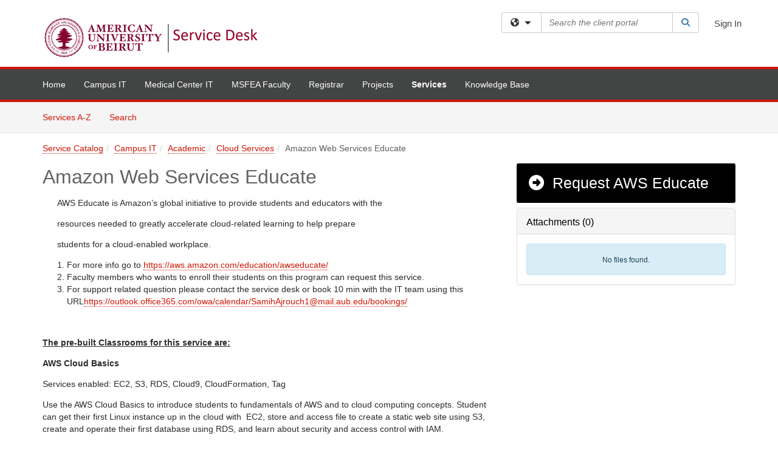

--- FILE ---
content_type: text/html; charset=utf-8
request_url: https://servicedesk.aub.edu.lb/TDClient/1398/Portal/Requests/ServiceDet?ID=31346
body_size: 21241
content:

<!DOCTYPE html>

<html lang="en" xmlns="http://www.w3.org/1999/xhtml">
<head><meta name="viewport" content="width=device-width, initial-scale=1.0" /><!-- Google Tag Manager -->
<script>(function(w,d,s,l,i){w[l]=w[l]||[];w[l].push({'gtm.start':
new Date().getTime(),event:'gtm.js'});var f=d.getElementsByTagName(s)[0],
j=d.createElement(s),dl=l!='dataLayer'?'&l='+l:'';j.async=true;j.src=
'https://www.googletagmanager.com/gtm.js?id='+i+dl;f.parentNode.insertBefore(j,f);
})(window,document,'script','dataLayer','GTM-WR9V5K73');</script>
<!-- End Google Tag Manager --><script>
  window.TdxGtmContext = {"User":{"Id":0,"UID":"00000000-0000-0000-0000-000000000000","UserName":"","FullName":"Public User","AlertEmail":"publicuser@noreply.com","Role":"Experience User","HasTDNext":false,"StandardApplicationNames":null,"TicketApplicationNames":[],"AssetApplicationNames":[],"ClientPortalApplicationNames":[],"Type":"Technician","Analytics":{"Title":null,"Organization":null}},"Partition":{"Id":34,"Name":"American University of Beirut Production"},"BillableEntity":{"Id":344,"Name":"American University of Beirut","SalesForceIdentifier":"0013600001bcl5FAAQ","GWMIID":"a6ba851f-248a-4bab-96f6-54076bb0e401"},"Environment":{"ShortName":"PRD"}};
</script><script src="/TDPortal/Content/Scripts/jquery/2.2.4/jquery.min.js?v=20260123000544"></script><script src="/TDPortal/Content/Scripts/jquery-migrate/1.4.1/jquery-migrate.min.js?v=20260123000544"></script><script src="/TDPortal/Content/Scripts/jquery-ui/1.13.2/jquery-ui-1.13.2.custom.timepicker.min.js?v=20260123000900"></script><link href="/TDPortal/Content/Styles/jquery-ui/1.13.2/jquery-ui.compiled.min.css?v=20260123000902" rel="stylesheet" type="text/css"  /><link href="/TDPortal/Content/bootstrap/3.4.1/dist/css/bootstrap.min.css?v=20260123000544" rel="stylesheet" type="text/css" id="lnkBootstrapCSS" /><script src="/TDPortal/Content/bootstrap/3.4.1/dist/js/bootstrap.min.js?v=20260123000544"></script><link href="/TDPortal/Content/FontAwesome/css/fontawesome.min.css?v=20260123000542" rel="stylesheet" type="text/css" id="lnkFontAwesome" /><link href="/TDPortal/Content/FontAwesome/css/solid.css?v=20260123000542" rel="stylesheet" type="text/css"  /><link href="/TDPortal/Content/FontAwesome/css/regular.css?v=20260123000542" rel="stylesheet" type="text/css"  /><link href="/TDPortal/Content/FontAwesome/css/brands.css?v=20260123000542" rel="stylesheet" type="text/css"  /><link href="/TDPortal/Content/FontAwesome/css/v4-shims.css?v=20260123000542" rel="stylesheet" type="text/css"  /><link href="/TDClient/Styles/bootstrap_custom.min.css?v=20260123000900" rel="stylesheet" type="text/css"  /><link href="/TDClient/Styles/TDStyles.min.css?v=20260123000902" rel="stylesheet" type="text/css"  /><link href="https://servicedesk.aub.edu.lb/TDPortal/BE/Style/344/TDClient/1398?v=20230420082456" rel="stylesheet" type="text/css" /><script src="/TDPortal/Content/Scripts/tdx/dist/TDJSFramework.compiled.min.js?v=20260123000900"></script><script src="/TDPortal/Content/Scripts/tdx/dist/modalFocusTrap.min.js?v=20260123000856"></script><script src="/TDPortal/Content/Scripts/underscore/1.12.1/underscore-min.js?v=20260123000544"></script>
<script src="/TDClient/Scripts/clientOS.min.js?v=20260123000852"></script>
<script src="/TDClient/Scripts/collapseMe.min.js?v=20260123000852"></script>
<script src="/TDClient/Scripts/tdsearchfilter.min.js?v=20260123000850"></script>
<script src="/TDClient/Scripts/SiteSearch.min.js?v=20260123000852"></script>
<script src="/TDPortal/Content/Scripts/tdx/dist/elasticsearchAutocomplete.min.js?v=20260123000856"></script>
<link id="ctl00_ctl00_lnkFavicon" rel="icon" href="https://servicedesk.aub.edu.lb/TDPortal/BE/Icon/344/1398?v=20230420082456" />

    
    <script async src="//www.googletagmanager.com/gtag/js?id=UA-159241230-1"></script>
    <script>

      $(function () {

        window.dataLayer = window.dataLayer || [];
        function gtag() { dataLayer.push(arguments); }
        gtag('js', new Date());
        // Be sure to set the proper cookie domain to the customer's full subdomain when sending the pageview hit.
        gtag('config', 'UA-159241230-1', { 'cookie_domain': 'servicedesk.aub.edu.lb' });

        });

    </script>

  

  <script>

      $(function () {
        var masterUi = MasterUI({
          isPostback: false,
          baseUrl: '/TDClient/',
          isTdGoogleAnalyticsEnabled: true,
          isAuthenticated: false
          });

        $('#collapseMe').collapseMe({
          toggleVisibilitySelector: '.navbar-toggle'
        });

        TeamDynamix.addRequiredFieldHelp();
      });

      // The sub-nav menu uses padding-top to position itself below the header bar and main navigation sections. When the
      // window is resized, there is a chance that the content of these header or nav sections wraps, causing the height
      // to change, potentially covering the sub-nav menu, which is obviously a big usability problem. This function
      // listens for when the window size or orientation is changing (and also when the window first loads), and adjusts
      // the padding so that the sub-nav menu appears in the correct location.
      $(window).bind('load ready resize orientationchange', function () {
        var headerHeight = $('#divMstrHeader').height();
        $('#navShim').css({
          "padding-top": headerHeight
        });

        $('#content').css({
          "padding-top": headerHeight,
          "margin-top": headerHeight * -1
        });
      });
  </script>

  
  

  

  <script src="/TDPortal/Content/select2/v3/select2.min.js?v=20260123002134"></script><link href="/TDPortal/Content/select2/v3/select2.compiled.min.css?v=20260123002134" rel="stylesheet" type="text/css" id="lnkSelect2" />
  <script src="/TDClient/Scripts/Share.min.js?v=20260123000540"></script>
<script src="/TDClient/Scripts/attachmentHandler.min.js?v=20260123000900"></script>


  <script>

    function ToggleFavorite() {
      __doPostBack('ctl00$ctl00$cpContent$cpContent$btnToggleFavorite', '');
    }

    function shareService() {
      if ($('#ctl00_ctl00_cpContent_cpContent_shareRecipients').val().trim() === "") {
        alert('You must first enter a valid email.');
        $('#btnShare').progressButton('reset');
      }
      else {
        __doPostBack('ctl00$ctl00$cpContent$cpContent$btnSendShare', '');
      }
    }

    function closeShareModal() {
      $('#divShareModal').modal('hide');
      $('#btnShare').progressButton('reset');
    }

    function showHideCommentInput(show) {
      var commentEditor = CKEDITOR.instances['ctl00_ctl00_cpContent_cpContent_txtComments_txtEditor_txtBody'];

      if (show) {
        $('#ctl00_ctl00_cpContent_cpContent_btnSaveComment').progressButton().progressButton('reset');
        $('#divComment').show();
        commentEditor.focus();
        $("#luFeedCommentNotification").select2("val", null, true);
        $('#btnComment').hide();
      } else {
        $('#divComment').hide();
        commentEditor.setData('');
        $("#luFeedCommentNotification").select2("val", null, true);
        $('#btnComment').show();
      }
    }

    $(function () {

      var attachmentHandler = new TeamDynamix.AttachmentHandler({
        containerSelector: '.js-service-attachments',
        resultLabelSelector: '#ctl00_ctl00_cpContent_cpContent_lblResults_lblResults-label',
        baseControllerUrl: '/TDClient/1398/Portal/Shared/Attachments',
        antiForgeryToken: '9fyktfbxydz0I9CmzNCGKarBtLeje99HujIvMzqcJ8kinYAo7XD208Ps3-qUgdw2Iwb02ZH-9xVyRtCtTfwFAaerdtU1:KutQoNMk9OmMTYFF9xq7dEN8StJRb8IxOGq9RhQxaDJliICL-UBdjuQWYBh9xPbL223P88gTB1qX6jdoDuhnAViKxYI1',
        itemId: 31346,
        componentId: 47,
        feedId: 'serviceFeed'
      });

      $('#btnShare').on('click', function () {
        shareService();
      });

      // Don't try and update the table styles if the user wanted to opt out.
      $('#ctl00_ctl00_cpContent_cpContent_divDescription table:not(.SkipTableFixup)').each(function (table) {
        var padding = $(this).attr('cellpadding');
        var spacing = $(this).attr('cellspacing');

        $(this).css("border-collapse", "separate");

        if (spacing) {
          $(this).css("border-spacing", spacing + "px");
        }

        $(this).find('td').each(function (cell) { $(this).css('padding', padding + 'px') });
      });

      

    });

    

  </script>



<meta property="og:title" content="Amazon Web Services Educate" />
<meta property="og:type" content="article" />
<meta property="og:url" content="https://servicedesk.aub.edu.lb/TDClient/1398/Portal/Requests/ServiceDet?ID=31346" />
<meta property="og:image" content="https://servicedesk.aub.edu.lb/TDPortal/BE/Logo/344/1398" />
<meta property="og:description" content="Faculty can request to enroll their course with AWS to provide students with access to AWS cloud." />
  <meta property="og:site_name" content="AUB - Services" />
  <meta property="article:section" content="Cloud Services" /><title>
	Service - Amazon Web Services Educate
</title></head>
<body>
<!-- Google Tag Manager (noscript) -->
<noscript><iframe src="https://www.googletagmanager.com/ns.html?id=GTM-WR9V5K73"
height="0" width="0" style="display:none;visibility:hidden"></iframe></noscript>
<!-- End Google Tag Manager (noscript) -->
<form method="post" action="/TDClient/1398/Portal/Requests/ServiceDet?ID=31346" onsubmit="javascript:return WebForm_OnSubmit();" id="aspnetForm">
<div class="aspNetHidden">
<input type="hidden" name="__EVENTTARGET" id="__EVENTTARGET" value="" />
<input type="hidden" name="__EVENTARGUMENT" id="__EVENTARGUMENT" value="" />
<input type="hidden" name="__VIEWSTATE" id="__VIEWSTATE" value="y7paYxHfVyDeaubAeUBhFBzb7mKsddXQCssnqq20BSXD53bTWBXoxMp+4rJTjsYXwoAUBSGAEiDaEIDo7CP/TRM+6HeSj9sN5cJazYctzEdCW1XgVtkUmKoClhktfCuNbdyeWrIU+mAtQVBFo62Hl4fYUl9EQUHKO3vk2bgJNV9mST1GQ4L7fgA9ppjsh9EePihzMaDtf2x6pZ5i62pcYBCuTr7gTbTBnlPyaqHAWcUWkzzwLuWkD27ImOX6fZGsj/xnjgoQdVN/a5a1c1x1oKbuIhbIqo5e7tm5tw8YZTPS7/4AhUNXHnPNoCV536K6r09w79IvOQb/ELKy/ZBhLFxzEhEBXOP/Wpdnm0QzHdrNMJqjP78Dj+jo2/2F7mjUJCGG2kFB2319nz+eHzEK7YnSM6LfJVc+RUryrjFMim2AH0xytXeNnFT6nV1RTxpMd9P1HnxRnyi7tP0H0GrgVn0OZT0OjGApWapbvRJsMbH1nAXHYa0qYSs+2fsI3DyL9arAIcIjXlg6jut737AGoQ236WOTW2GnmPQeo0/yr4JHk3ZmZrVd7UrSD6uoIA8ndZXyocC6odAvdFuxBaaPkJ9mV2RXliwaIa6sXYXWwdbyGphw9UhW1El0vSbMb98jiRoCxv1t0oksNczVK0GqhBE8tU/PFxTr3cWbLJeyOp24WrLSugU/SX9x+jT1Es6jrYUzMsufp7xJXfGPxA+NuHWBDNF50fmf+7yat4ND8laG5UMfYJnkfV9jy/30WQT7wnsIC6qSC5OjUc5JvRDytdMJ5NWOUx+gozylCIY8YGOc8o/n3rNGCkK1lCqSmQEnssKgRgWT2hTvdSfMsslaLVVEXN/lCQYNK6Ayrv4uKeMtsTBFJ/qrzLI7JspDZH6b9Iry39LYpJnhBz80WYeIW4lgxBJKzF2crZPeK4nAc+4d3il0Xpq1Z/lOK4u0p1+xvZI9HykvJlR4auh6VzzdHhcBNSLPXFOnbYUrZTheHxAeoBIWCoA9EvU3ykBN9C4yU9DYh6/[base64]/cVZ6UT8uDwH1jPSFWmf0M61kLjXleBFfZbyUwLdNSsCtRg75oh0b7ADBiCC0E52IGslU4c7vmSPhuhN0uwR4CyV+3ZfB8LnPTPs3wQArF//ozTmCk/MiqdkWePQ8u9lEFoz5SBu6ky2rSIm5RT0utT2CcV77cqWy55Qslw42wB023MwGN4GZpyLKupMJwsyhZDOvY/Wsmt4ailn14PeRU09bcvFWi/D80EwPOrFTFlXmfRz+0IaBh2IhjoEPXsJ1D5FFfFJEFKQodiKNwpumJMSHhE6GjjOnJjyZXiZYInTZ1udGFMERcUeJn5Cx0GG4XbnH3Ep2ejzI3GIgAYq8bdnP3unXHuwfnNfxs7JhA6iBluedv+I1ATYYNexqpvYIm7pmZNMg/QpPY83zYFPJMNj7Vh0w43isxgBhsjktlFUIgfAFfxbUW5xlXpp4qP9oHrVy4TvYL5OimQdkCwM0JiJymrURx7ePW3Zce280LlaDpt7Ney7qBkNwapT3ZfpDxKAPBqev8tXXaxxCKnD1RWcBy16q3N5ycvE/Qbfit+SQwYpKrCTWhtbkMuV6yjJpFRz69ZwlkFyLQaAQuEa7giJcA7lTgQXRSpR30n9Ug168ujZfaJqTkNLor3txucYKr8pkLDLGKGnU9Ad63snVJsWGSHMEOaPf2wTa+/xol0B2jnW7M26tth/e/ePr3TNG7Vyl62Am4uA8hTVCLJ3K0xrtlwlImthAZQbx+oABqGC95POUFX6Zrkuj15zApyB1Sl6Yvs9KPhsMt9DUtdz9fhhfzSujMx3b9M+4RLcoDgGyp2V/ouk5J3ERgGy1gUEYVTOgerJgUyyQXysoAvqfsBSJwfHQsq+1S9Fa1lB4oXcypUGqTSYmztxHZ4kkG8DcPUDe/CvF07m2xlFXY0V6q9sZavX46FB6XKE/7s7txR6OUFgKHWP9O1q20Mdv39qJ1WxRrLBnQ39/uYID3EfXYcpkXnoY46KCQcdL6DWx28WmS9Xf6GFr30u6XwOmO4WDfDYCNPHtegfgF6RKKZ3qALjc5sXqRT2mMo6jW/iJVMjRpHZa/f2OxwzbxWOaVODgBkYqaBuqfpJ9KoDmK+Iz3RJE3BSjSgVqS+UGLOCw0ROusJhniBYeJsILeHD9BgTYBDyso7resPXWnJOQ6He0KYAoCWZjwns06U1Enaks6ssKu+NSP/UpvlQ8InTUIaRDdyRuRW7KQ19Ypn2n5P3I/WKNnV9XpS9vqK0MCYi+jvth4auZcX57tNu75Yg0c+M/GJkd1biNGXalXfbPgOdC4r8kEU9nom5uC0ArmAkgdtfphSgu00xRBKew+DdEapPOeXWoPEaLxQMCoAbtVUhfkTcOFtSy0XrMGXWHRu4Gb3lkTw1y7B1/sHRuQHy/8xpjxiohLQkgBoaPwyDbM/lALCldbqLwf5AX3+vGG2nsefhBmAEbCaCIPn3/yBmO6NXdLFoOSqnnhdax8oCY7cGs+m+Jozhodqa2RVg0BXdwiDcm0aFG8DM5RngQHvR+gchk4BUQLU8BWePfe2mxf+lPWeh76qgKDpzmFcG1t2x5M23sJ/jjvuCd3xaUR6DgJtoni6yGDtIdkxE4SGUfPG/d5VI+gD8KZQ3bzIG9rzZbszakLWb/GcQzxGuns6k4ZNiE8cGitS74Z9qFX1soJFwo6OCep9vDdb7sd1nWObW3gdeIct/r2wrOOwjjVQbLPE1Exkvp62NCkAuBnmSMhirVIKbe2oowVpk27LFthsznklylpNK5O73o60FV4DJseUrJGVdVHvwwxiBzoqcuarZznjAbv3yA6slXHzXbg50UKBv8Qw6t7W22prAebGjLdJdT8S19ibR6qBbkjkIenc2j+drdfu9ZWH+QvWyoF+juy9cpyC/VdhK3854xeOc5W0gYnW5PBlobz8aT+e3tR2yyuk5wini6XsghVaZSFFImAx2TyNml/SH8XqhGeEhXq+2v8DITzvKcCQk+ToA2LLGl0V3m0srcng6iZ8f250e0QE8XObqQkbscx8Ud5BdKI8LdU2NNfPiHev+6F4DzstASVSusSrrKtxh0ISq7DOwElOpTIyuOWOqzs/96EfQyZV1ZmEbmNdBEHcuW8f6cRDKc4BlURkrHvFEhV9bBmB/BDzMTBZuQZFh4XLhWnluVms/+WEHMqE6qCweuR387jVBYt+YZkGcPd5jzlteSrzrlGyBfuHTvtgHxyszBATXBIPKCtpym7/o9dnNBiJLBx92k+qIaEC255ujzObQrV54qmhRMsH1wAMTIX/Jqv5ihhLPO96riyhDBO8tSnaHZ2DFgcFHg2yoEnmCiNJj9Aivpg0SNdeMyDV/[base64]/VF9woALQSS6aXovx7NmWE0Xd4aG/u/IvjAPQreHE0JQ7NXlg5UO82IrqK9EADkzi2oeJdhFcN2sE1Ee92lfcHLA4Fi4CyB8/g8q8hvtiRtjocJUVOz+2n29QPciyBwO7oHr1UJLNsRD9nyxfGLxDhKZTnAawXXWTyg9/ToAIy60lAWB+oNm3yOlAXsTradsK1h6QLHwx2qflnepIC3D8a03b9//D8iY4Lf0iQJnd32Qii3nEWbRlHAke/izHcHtsjXgy2u+4tuc44qD4Fvsnm9Dydfnuz4SZH83yne+O5T5l/ATKvjp2etgo4NKCdcYiRTWXAn8y8LCQvahJM1HowsvaCyfZAEnB4K+2wtzL4Uk/70BJrEFb3cbLUFyXlce3PJ5B6PD50PK0OKYz3eA9uFO4tjsGLaalyFyQm/8MmfWk2SWQ677R25TlNjhlXtso7gYfHkthQ6qY8miOWsG1tMlaMbOfggAOR9boW0xH1mmvoPSF009CBZJhofSRxPGY33MWAQaFyeJuKCleAVwYO2SpEj/I4Wnf/+r1VMzqJV1ERX/RNZJWuO6uKkfZbb4fM2g+LgggLoyf3ObkcVU3+zL+XLVluwExCcVcgUvEx57/OxXMFDwVx1OkF9QDGrQJIByRteLk3yj77gjDtL2U5/wSjOKfMgHXqq5bKg9AHMG/JN2q7khf6pCdOeYPTohMekYbAhDqRMVHSTGWT1TzcbSW61DayoVrUalz1XOusqktjgdVg36sQcT1CmlRLaQLYxufgR3gl/OQL1cSIMd5DQdOuMYrM/iZGkPgxp4solI/yVgnPCwdutqrpqPlLwYX75rlPiYHGV0RhUz7ygAGgGSTElFh/Jk7YsZAi3suu6/lPKFxzHReOJDs21aA1f6xAFW8b63TyZz5Ik/h9a3lZWcTJy0NJF4lVzuAkBWo3JONz9MF9yP5fFn4MsM55emMfeN2mvaGnwUtnaqTrI9AtRsNAoXZ++msIEce4uLPNpWyVYeYmjJjoB4dcqI+cqOPKvwsy36H0RnSWuExNey1R9+YqBpYGe/8+4v6NVLMc54B/2+j33B4uv2cH7K/o6jyphJqP1VwWzGaQroMDFAva03cnzxQndblfUGoVgVV5ls9LQ2CguzS+EFVDPNqBdNimDbMi3OO9r0BeKtNrKxXXc4yHtcabqc0pGrK5jHb0Fei0yVpf4eCP/[base64]/4H/Rz1CLmUYMrR6PMApMkHq+AzyDSGL+itRUcbRoogrRVboO2jTnpTNOSY3BpM2rqOP5GC2uptHBQhsVFdQu1D5CJ+B+CqW8PBsms7/0z6zEGdbes2aTYdYydpA7u1IDub+qcJl5D9UmZMQ2URr3qkRQCa3ViAFq+2/gZ7xttS6vNgPfU2Jng2mhlSIcnM6mQR7kiUN64DS4CsejGJ7drUL94L2L9Vyk7Nj5VKW02cLwCQSIIDfbCnpsJekZNj1TfDkJ0ofVm93aq09RrHXfo3/zWCIsHA2ZbTYZpIGKwId2AE9C/[base64]/8am1ZRKjr9Zf06/TPAn+4NJtykl/gGZvVFRgWuC6IZTxKmZrX6Qw+HIWDIIeGVpN37AqvqpJcuNqn4qiV8T/T/qs8iOKXak4wJz7x5k4gpmvJE1/6Pi0vnsCY54KrC51o/KWuCG+dsTYJx8o9CK9rw1cHNUyqs1G2CfME/5Q0UYi3CfJrY5hSQxaE1hFnxudus0e9kRuat5hH3qSs2BlNUhGwfd6IrhOqzWOx4oVJvTaz2dqRytEgicewZsm13vXeq9p0YJItEuzWYbEmjkL5s9PqR6/XCGOcVCx4WnOG8kuTEfmVU3bomXdmF/vUfo9siXvJtkJfN8F7AI7IqC24QWSekJ6wHM9YnGyZVc+hEEX51ksg" />
</div>

<script type="text/javascript">
//<![CDATA[
var theForm = document.forms['aspnetForm'];
if (!theForm) {
    theForm = document.aspnetForm;
}
function __doPostBack(eventTarget, eventArgument) {
    if (!theForm.onsubmit || (theForm.onsubmit() != false)) {
        theForm.__EVENTTARGET.value = eventTarget;
        theForm.__EVENTARGUMENT.value = eventArgument;
        theForm.submit();
    }
}
//]]>
</script>


<script src="/TDClient/WebResource.axd?d=pynGkmcFUV13He1Qd6_TZMSMQxVWLi4fik2rw1_u_hZsCNzwv5c621ov6_ZX_wzTt5vh-g2&amp;t=638901392248157332" type="text/javascript"></script>


<script src="/TDClient/ScriptResource.axd?d=nv7asgRUU0tRmHNR2D6t1NXOAgTb3J37FC1L2PfbYYFmSPm-ANa7n6FP0x7BAsbHeL4jfY3ptd1q7zKKVI7DbuXZcwEoKOwj9WxCI1VrQlbWE1Trg1t1GmJDN43kQMJsB7X8tw2&amp;t=ffffffff93d1c106" type="text/javascript"></script>
<script src="/TDClient/ScriptResource.axd?d=NJmAwtEo3Ipnlaxl6CMhvmVxW3-Ljsg_2Hna32smxrg-6ogyYAN3UTPsJQ8m1uwzn_kuf2Wpne6NSFmYui3h0wCQhJN3ZUiLTNkvhiIgZpq74-lKmofUPQGJ8own8RI2_mwAcmvlSj2WBnqwm5Wj4cyNvv81&amp;t=5c0e0825" type="text/javascript"></script>
<script src="/TDClient/ScriptResource.axd?d=dwY9oWetJoJoVpgL6Zq8OLdGoo5BVWQ_Eo60QZTEhEcHeiVfwgY9tLCgzdZ5TRwvrwYEnOvujbNccOVLUfWtUg4HivSIsewg6JABxkBGEqVVV64eiRyCAsPDqh6tUioISUQKB74sWMO4Er2mHrWEIWs_sBM1&amp;t=5c0e0825" type="text/javascript"></script>
<script src="/TDClient/WebResource.axd?d=xtfVMqdF1exC2MBVkOJwMveStDR5kg3dbZWgIXMXZmB1xXom6CcIrWFgHa7jsp4qJuFW2L5XShudyzlBsIO3JhCfiU5HmL2BDz__mCv9dznmBlEMS7LvcYg6wTdPTrAXIXI2CvtjwlnpZd-j4Zpsx2wG_uA1&amp;t=639047058900000000" type="text/javascript"></script>
<script src="/TDClient/WebResource.axd?d=sp7vCoAo-SSYfpsQ1sYBBeEDnwCGxDYEwZCM0ler88yoVZIPDXMk1C3XF2L2L0xrbB8Rvhli51TswRlmPIOCZgaY58lKhPr-Pv1jTFJ1oUAu7x6RDtNFZUxbtxs3KYQGLK6FpPD5bKuB0e0NmS9HkAqRVks1&amp;t=639047058900000000" type="text/javascript"></script>
<script src="/TDClient/WebResource.axd?d=icMURy63hv40LPPfq4rTvmm-RfB_YkC6rEEF_2QOO68q3TseXYNBetRKKgBXJ8mn2e8UIgCPiV23HaQUZbjySMHqSgmYZgLcYltBqwD2_EK8aQ08zBuqc3ZBVZITQrbtn6w46dRxFLibMIQg0Aho73rn8Rpxrzg5YMG_JR0UOrUR0wlZ0&amp;t=639047058900000000" type="text/javascript"></script>
<script src="/TDClient/WebResource.axd?d=1HpFfNpwNihNfEP1lyJHvdPVqbv8KRoFH4-_ZORUgPOP-bqmmtIJRvFQc7828Vf59O_-fdBXcnwdv-hYp5RptPuHmMR0kGQM0_3rS4Z7sKfC7jy9Cc_8fyfcUWa8psszacEQlAXHPXmNwyRymbGSywEmhrE1&amp;t=639047058900000000" type="text/javascript"></script>
<script type="text/javascript">
//<![CDATA[
function WebForm_OnSubmit() {
CKEditor_TextBoxEncode('ctl00_ctl00_cpContent_cpContent_shareBody_txtBody', 0); if (typeof(ValidatorOnSubmit) == "function" && ValidatorOnSubmit() == false) return false;
return true;
}
//]]>
</script>

<div class="aspNetHidden">

	<input type="hidden" name="__VIEWSTATEGENERATOR" id="__VIEWSTATEGENERATOR" value="E24F3D79" />
	<input type="hidden" name="__EVENTVALIDATION" id="__EVENTVALIDATION" value="vtJN+Q3wKmlHM/3HE/RFFLYkexjq0W4WR/CSGrEPpO1URObKKhmTlqPCsd6C78+x7exxJ+nPEhas681pBXwplWy3xT6KrWh4y5HcgCpVU/XNZrroIbKmwDBvUbbQV7g+07395Q==" />
</div>
<script type="text/javascript">
//<![CDATA[
Sys.WebForms.PageRequestManager._initialize('ctl00$ctl00$smMain', 'aspnetForm', ['tctl00$ctl00$cpContent$cpContent$UpdatePanel2','','tctl00$ctl00$cpContent$cpContent$upShare','','tctl00$ctl00$cpContent$cpContent$lblResults$ctl00',''], ['ctl00$ctl00$cpContent$cpContent$btnToggleFavorite','','ctl00$ctl00$cpContent$cpContent$btnSendShare',''], [], 90, 'ctl00$ctl00');
//]]>
</script>

<div id="ctl00_ctl00_upMain" style="display:none;">
	
    <div id="ctl00_ctl00_pbMain" class="progress-box-container"><div class="progress-box-body"><div class="well shadow"><h2 class="h4 gutter-top-none">Updating...</h2><div class="progress" style="margin-bottom: 0;"><div class="progress-bar progress-bar-striped active" role="progressbar" aria-valuemin="0" aria-valuemax="100" style="width: 100%"></div></div></div></div></div>
  
</div>

<header id="ctl00_ctl00_navHeader" role="banner">

  <div id="divMstrHeader" class="master-header NoPrint" style="background-color: #fff;">

  

  <div class="logo-header-full hidden-xs">

    
    <div class="pull-left">
      <a href="#mainContent" class="sr-only sr-only-focusable">Skip to main content</a>
    </div>


    <div id="ctl00_ctl00_divPageHeader" class="container logo-header clearfix" style="padding: 5px;">

      <div id="divLogo" class="pull-left logo-container">

        <a href="https://www.aub.edu.lb/"
           target="_blank">
          <img src="/TDPortal/BE/Logo/344/0" alt="AUB Home Page" class="js-logo img-responsive" />
          <span class="sr-only">(opens in a new tab)</span>
        </a>

      </div>

      <div class="master-header-right pull-right padding-top padding-bottom">

        

          <div class="pull-left topLevelSearch input-group">
            <div id="SiteSearch-d4bbb55479524faab8f69597c597d76c" class="gutter-bottom input-group site-search" style="max-width: 400px;">
  <div id="SiteSearch-dropdown-d4bbb55479524faab8f69597c597d76c" class="input-group-btn">
    <button type="button" id="SiteSearch-filter-d4bbb55479524faab8f69597c597d76c" class="btn btn-default dropdown-toggle" data-toggle="dropdown"
            aria-haspopup="true" aria-expanded="false" title="Filter your search by category" data-component="all">
      <span class="fa-solid fa-solid fa-earth-americas"></span><span class="fa-solid fa-fw fa-nopad fa-caret-down" aria-hidden="true"></span>
      <span class="sr-only">
        Filter your search by category. Current category:
        <span class="js-current-component">All</span>
      </span>
    </button>
    <ul tabindex="-1" aria-label="Filter your search by category" role="menu" class="dropdown-menu" >
      <li>
        <a role="menuitem" href="javascript:void(0);" data-component-text="All" data-component="all" data-component-icon="fa-solid fa-earth-americas" title="Search all areas">
          <span class="fa-solid fa-fw fa-nopad fa-earth-americas" aria-hidden="true"></span>
          All
        </a>
      </li>

      <li aria-hidden="true" class="divider"></li>

        <li role="presentation">
          <a role="menuitem" href="javascript:void(0);" data-component-text="Knowledge Base" data-component="kb" data-component-icon="fa-lightbulb" title="Search Knowledge Base">
            <span class="fa-regular fa-fw fa-nopad fa-lightbulb" aria-hidden="true"></span>
            Knowledge Base
          </a>
        </li>

        <li role="presentation">
          <a role="menuitem" href="javascript:void(0);" data-component-text="Service Catalog" data-component="sc" data-component-icon="fa-compass" title="Search Service Catalog">
            <span class="fa-solid fa-fw fa-nopad fa-compass" aria-hidden="true"></span>
            Service Catalog
          </a>
        </li>

    </ul>
  </div>

  <label class="sr-only" for="SiteSearch-text-d4bbb55479524faab8f69597c597d76c">Search the client portal</label>

  <input id="SiteSearch-text-d4bbb55479524faab8f69597c597d76c" type="text" class="form-control" autocomplete="off" placeholder="Search the client portal" title="To search for items with a specific tag, enter the # symbol followed by the name of the tag.
To search for items using exact match, place double quotes around your text." />

  <span class="input-group-btn">
    <button id="SiteSearch-button-d4bbb55479524faab8f69597c597d76c" class="btn btn-default" type="button" title="Search">
      <span class="fa-solid fa-fw fa-nopad fa-search blue" aria-hidden="true"></span>
      <span class="sr-only">Search</span>
    </button>
  </span>
</div>

<script>
  $(function() {
    var siteSearch = new TeamDynamix.SiteSearch({
      searchUrl: "/TDClient/1398/Portal/Shared/Search",
      autocompleteSearchUrl: '/TDClient/1398/Portal/Shared/AutocompleteSearch',
      autocompleteResultsPosition: 'fixed',
      autocompleteResultsZIndex: 1000,
      searchTextBoxSelector: '#SiteSearch-text-d4bbb55479524faab8f69597c597d76c',
      searchComponentFilterButtonSelector: '#SiteSearch-filter-d4bbb55479524faab8f69597c597d76c',
      searchButtonSelector: '#SiteSearch-button-d4bbb55479524faab8f69597c597d76c',
      searchFilterDropdownSelector: '#SiteSearch-dropdown-d4bbb55479524faab8f69597c597d76c',
      showKnowledgeBaseOption: true,
      showServicesOption: true,
      showForumsOption: false,
      autoFocusSearch: false
    });
  });
</script>
          </div>

        
          <div title="Sign In" class="pull-right gutter-top-sm">
            <a href="/TDClient/1398/Portal/Login.aspx?ReturnUrl=%2fTDClient%2f1398%2fPortal%2fRequests%2fServiceDet%3fID%3d31346">
              Sign In
            </a>
          </div>
        
      </div>

    </div>

  </div>

  <nav id="ctl00_ctl00_mainNav" class="navbar navbar-default themed tdbar" aria-label="Primary">
    <div id="navContainer" class="container">

      <div class="navbar-header">
        <button type="button" class="pull-left navbar-toggle collapsed themed tdbar-button-anchored tdbar-toggle gutter-left" data-toggle="collapse" data-target=".navbar-collapse">
          <span class="tdbar-button-anchored icon-bar"></span>
          <span class="tdbar-button-anchored icon-bar"></span>
          <span class="tdbar-button-anchored icon-bar"></span>
          <span class="sr-only">Show Applications Menu</span>
        </button>
        <a class="navbar-brand hidden-sm hidden-md hidden-lg themed tdbar-button-anchored truncate-be" href="#">

          Client Portal
        </a>
      </div>

      <div id="td-navbar-collapse" class="collapse navbar-collapse">

        <ul class="nav navbar-nav nav-collapsing" id="collapseMe">

          
            <li class="themed tdbar-button-anchored hidden-sm hidden-md hidden-lg">
              <a href="/TDClient/1398/Portal/Login.aspx?ReturnUrl=%2fTDClient%2f1398%2fPortal%2fRequests%2fServiceDet%3fID%3d31346">Sign In</a>
            </li>
          
            <li id="divSearch" class="themed tdbar-button-anchored hidden-sm hidden-md hidden-lg">
              <a href="/TDClient/1398/Portal/Shared/Search" title="search">Search</a>
            </li>
          
              <li id="divDesktopfb376312-30de-4efc-a0cb-1eb0d2cc1305" class="themed tdbar-button-anchored">
                <a href="/TDClient/1398/Portal/Home/">Home</a>
              </li>
            
              <li id="divDesktopac748dfb-de0c-4142-8f47-8426c985ff84" class="themed tdbar-button-anchored">
                <a href="/TDClient/1398/Portal/Home/?ID=ac748dfb-de0c-4142-8f47-8426c985ff84">Campus IT</a>
              </li>
            
              <li id="divDesktopb7e34486-7579-41b5-ab65-3808cae0cac1" class="themed tdbar-button-anchored">
                <a href="/TDClient/1398/Portal/Home/?ID=b7e34486-7579-41b5-ab65-3808cae0cac1">Medical Center IT</a>
              </li>
            
              <li id="divDesktope33cfb65-388f-45b0-afa3-5df1987320f1" class="themed tdbar-button-anchored">
                <a href="/TDClient/1398/Portal/Home/?ID=e33cfb65-388f-45b0-afa3-5df1987320f1">MSFEA Faculty</a>
              </li>
            
              <li id="divDesktop1346db21-ef19-4ec0-b80d-c0288acd0710" class="themed tdbar-button-anchored">
                <a href="/TDClient/1398/Portal/Home/?ID=1346db21-ef19-4ec0-b80d-c0288acd0710">Registrar</a>
              </li>
            

          
            <li id="divTDProjects" class="themed tdbar-button-anchored">
              <a href="/TDClient/1398/Portal/Projects/">Projects</a>
            </li>
          
            <li id="divTDRequests" class="themed tdbar-button-anchored sr-focusable">
              <a href="/TDClient/1398/Portal/Requests/ServiceCatalog">Services</a>
            </li>
          
            <li id="divTDKnowledgeBase" class="themed tdbar-button-anchored sr-focusable">
              <a href="/TDClient/1398/Portal/KB/">Knowledge Base</a>
            </li>
          

          <li class="themed tdbar-button-anchored hidden-xs more-items-button" id="moreMenu">
            <a data-toggle="dropdown" title="More Applications" href="javascript:;">
              <span class="sr-only">More Applications</span>
              <span class="fa-solid fa-ellipsis-h" aria-hidden="true"></span>
            </a>
            <ul class="dropdown-menu dropdown-menu-right themed tdbar" id="collapsed"></ul>
          </li>

        </ul>
      </div>

    </div>

  </nav>

  </div>

  </header>



<div id="navShim" class="hidden-xs hidden-sm"></div>
<main role="main">
  <div id="content">
    <div id="mainContent" tabindex="-1"></div>
    

  
    <nav id="divTabHeader" class="tdbar-sub NoPrint hidden-xs navbar-subnav" aria-label="Services">
      <a href="#servicesContent" class="sr-only sr-only-focusable">Skip to Services content</a>
      <div class="container clearfix">
        <ul class="nav navbar-nav js-submenu" id="servicesSubMenu" style="margin-left: -15px;">

          
          <li>
            <a href="/TDClient/1398/Portal/Services/ServicesAtoZ">Services A-Z</a>
          </li>
          
          <li>
            <a href="/TDClient/1398/Portal/Requests/ServiceCatalogSearch">Search <span class="sr-only">Services</span></a>
          </li>

        </ul>
      </div>
    </nav>

  

  <div class="container gutter-top">
    <div id="servicesContent" tabindex="-1" style="outline:none;">
      

<span id="ctl00_ctl00_cpContent_cpContent_lblResults_ctl00" aria-live="polite" aria-atomic="true"><span id="ctl00_ctl00_cpContent_cpContent_lblResults_lblResults-label" class="red tdx-error-text"></span></span>
<a id="ctl00_ctl00_cpContent_cpContent_btnSendShare" tabindex="-1" class="hidden" aria-hidden="true" href="javascript:WebForm_DoPostBackWithOptions(new WebForm_PostBackOptions(&quot;ctl00$ctl00$cpContent$cpContent$btnSendShare&quot;, &quot;&quot;, true, &quot;&quot;, &quot;&quot;, false, true))">Blank</a>

<nav aria-label="Breadcrumb">
  <ol class="breadcrumb">
    <li><a href="ServiceCatalog">Service Catalog</a></li><li><a href="ServiceCatalog?CategoryID=10728">Campus IT</a></li><li><a href="ServiceCatalog?CategoryID=10794">Academic</a></li><li class="active"><a href="ServiceCatalog?CategoryID=11489">Cloud Services</a></li><li class="active">Amazon Web Services Educate</li>
  </ol>
</nav>



<div class="row gutter-top">

<div id="divMainContent" class="col-md-8">

  <h1 class="wrap-text">
    Amazon Web Services Educate
  </h1>

  

  

  

  <div id="ctl00_ctl00_cpContent_cpContent_divDescription" class="gutter-top ckeShim"><p style="margin-left: 0.25in">AWS Educate is Amazon’s global initiative to provide students and educators with the</p>

<p style="margin-left: 0.25in">resources needed to greatly accelerate cloud-related learning to help prepare</p>

<p style="margin-left: 0.25in">students for a cloud-enabled workplace.</p>

<ol>
	<li>For more info go to <a href="https://aws.amazon.com/education/awseducate/">https://aws.amazon.com/education/awseducate/</a></li>
	<li>Faculty members who wants to enroll their students on this program can request this service.</li>
	<li>For support related question please contact the service desk or book 10 min with the IT team using this URL<a href="https://outlook.office365.com/owa/calendar/SamihAjrouch1@mail.aub.edu/bookings/">https://outlook.office365.com/owa/calendar/SamihAjrouch1@mail.aub.edu/bookings/</a></li>
</ol>

<p>&nbsp;</p>

<p><span style="font-size: 20px"></span></p>

<p><strong><u>The pre-built Classrooms for this service are:</u></strong></p>

<p><strong>AWS Cloud Basics</strong></p>

<p>Services enabled:&nbsp;EC2, S3, RDS, Cloud9, CloudFormation, Tag</p>

<p>Use the AWS Cloud Basics to introduce students to fundamentals of AWS and to cloud computing concepts. Student can get their first Linux instance up in the cloud with&nbsp; EC2, store and access file to create a static web site using S3, create and operate their first database using RDS, and learn about security and access control with IAM.</p>

<p><strong>Big Data</strong></p>

<p>Services enabled: EC2, Athena, DynamoDB, EMR, Glue, RDS, S3, Cloud9, CloudFormation, Tag</p>

<p>Teach big data applications such as clickstream analytics, fraud detection, recommendation engines, event-driven ETL,&nbsp; and internet-of-things processing with the Big Data template. Easily provision EMR clusters for Hadoop, Spark, and other big data learning. Learn SQL vs NOSQL using RDS and DynamoDB.</p>

<p><strong>Machine Learning and AI</strong></p>

<p>Services enabled:&nbsp;Machine Learning, Rekognition, Lex, Polly, Comprehend, Translate, Transcribe, SageMaker, Deeplens, IOT Core, IOT GreenGrass, Cloud9, CloudFormation, Tag</p>

<p>Build a chatbot, access voice services with Lex and Polly, use image Rekognition, or use sophisticated machine leaning models tools like MXNet and Tensor flow to create general predictions with the Machine Learning template. Use deeplens camera with deeplens service, or try out new AI services such as Forecast and Personalize.&nbsp;</p>

<p><strong>Building Scalable Websites</strong></p>

<p>Services enabled:&nbsp;EC2, S3, RDS, ELB, Cloud9, CloudFormation, Tag</p>

<p>Introduce students to building and hosting scalable, elastic websites on AWS.&nbsp; Use EC2 for compute, S3 to store site content, and ELB to dynamically scale based on demand.</p>

<p><strong>Serverless Computing</strong></p>

<p>Services enabled:&nbsp;Lambda, API Gateway, S3, DynamoDB, Cloud9, CloudFormation, Tag</p>

<p>Get students started with serverless computing using lambda on AWS for web applications, backends, and data processing apps. Serverless applications don't require students to provision, scale, and manage any servers and can be built for nearly any type of application or backend service. Everything required to run and scale an application is managed by AWS.</p>

<p><strong>RoboMaker</strong></p>

<p>Services enabled:&nbsp;RoboMaker, Lambda, API Gateway, Kinesis Analytics, Kinesis, EC2, S3, Lex, Polly, DynamoDB, Cloud9, Cloudformation, Tag</p>

<p>Learn the fundamentals of robotics development using AWS RoboMaker, then deploy capabilities to your own robots. RoboMaker extends ROS with connectivity to cloud services, provides a cloud based development environment, a robotics simulation service, and a robotics fleet management.</p></div>

  

  &nbsp;

</div>

<div id="divSidebar" class="col-md-4">

  <span id="ctl00_ctl00_cpContent_cpContent_lnkRequest">
    <a class="DetailAction " href="TicketRequests/NewForm?ID=RW1CMQWXZoE_&amp;RequestorType=Service">  <span class="fa-solid fa-circle-right fa-fw" aria-hidden="true"></span>
Request AWS Educate</a>
  </span>
  

  <a id="ctl00_ctl00_cpContent_cpContent_btnToggleFavorite" tabindex="-1" class="hidden" aria-hidden="true" href="javascript:WebForm_DoPostBackWithOptions(new WebForm_PostBackOptions(&quot;ctl00$ctl00$cpContent$cpContent$btnToggleFavorite&quot;, &quot;&quot;, true, &quot;&quot;, &quot;&quot;, false, true))">Blank</a>

  

  

  <div id="divAttachments" class="js-service-attachments"></div>

</div>

</div>



    </div>
  </div>


  </div>
</main>



<script type="text/javascript">
//<![CDATA[
setNavPosition('TDRequests');window.CKEDITOR_BASEPATH = 'https://servicedesk.aub.edu.lb/TDPortal/Content/ckeditor/';
//]]>
</script>
<script src="https://servicedesk.aub.edu.lb/TDPortal/Content/ckeditor/ckeditor.js?t=C6HH5UF" type="text/javascript"></script>
<script type="text/javascript">
//<![CDATA[
var CKEditor_Controls=[],CKEditor_Init=[];function CKEditor_TextBoxEncode(d,e){var f;if(typeof CKEDITOR=='undefined'||typeof CKEDITOR.instances[d]=='undefined'){f=document.getElementById(d);if(f)f.value=f.value.replace(/</g,'&lt;').replace(/>/g,'&gt;');}else{var g=CKEDITOR.instances[d];if(e&&(typeof Page_BlockSubmit=='undefined'||!Page_BlockSubmit)){g.destroy();f=document.getElementById(d);if(f)f.style.visibility='hidden';}else g.updateElement();}};(function(){if(typeof CKEDITOR!='undefined'){var d=document.getElementById('ctl00_ctl00_cpContent_cpContent_shareBody_txtBody');if(d)d.style.visibility='hidden';}var e=function(){var f=CKEditor_Controls,g=CKEditor_Init,h=window.pageLoad,i=function(){for(var j=f.length;j--;){var k=document.getElementById(f[j]);if(k&&k.value&&(k.value.indexOf('<')==-1||k.value.indexOf('>')==-1))k.value=k.value.replace(/&lt;/g,'<').replace(/&gt;/g,'>').replace(/&amp;/g,'&');}if(typeof CKEDITOR!='undefined')for(var j=0;j<g.length;j++)g[j].call(this);};window.pageLoad=function(j,k){if(k.get_isPartialLoad())setTimeout(i,0);if(h&&typeof h=='function')h.call(this,j,k);};if(typeof Page_ClientValidate=='function'&&typeof CKEDITOR!='undefined')Page_ClientValidate=CKEDITOR.tools.override(Page_ClientValidate,function(j){return function(){for(var k in CKEDITOR.instances){if(document.getElementById(k))CKEDITOR.instances[k].updateElement();}return j.apply(this,arguments);};});setTimeout(i,0);};if(typeof Sys!='undefined'&&typeof Sys.Application!='undefined')Sys.Application.add_load(e);if(window.addEventListener)window.addEventListener('load',e,false);else if(window.attachEvent)window.attachEvent('onload',e);})();CKEditor_Controls.push('ctl00_ctl00_cpContent_cpContent_shareBody_txtBody');
CKEditor_Init.push(function(){if(typeof CKEDITOR.instances['ctl00_ctl00_cpContent_cpContent_shareBody_txtBody']!='undefined' || !document.getElementById('ctl00_ctl00_cpContent_cpContent_shareBody_txtBody')) return;CKEDITOR.replace('ctl00_ctl00_cpContent_cpContent_shareBody_txtBody',{"autoGrow_maxHeight" : 175, "autoGrow_minHeight" : 175, "contentsCss" : ['https://servicedesk.aub.edu.lb/TDPortal/Content/ckeditor/contents.css', '/TDPortal/Content/FontAwesome/css/fontawesome.min.css', '/TDPortal/Content/FontAwesome/css/brands.min.css', '/TDPortal/Content/FontAwesome/css/regular.min.css', '/TDPortal/Content/FontAwesome/css/solid.min.css', '/TDPortal/Content/FontAwesome/css/v4-shims.min.css'], "height" : "175", "htmlEncodeOutput" : true, "image_previewText" : " ", "removePlugins" : "magicline,devtools,templates,elementspath,fontawesome,youtube,uploadimage,simpleimage,remoteimageblocker", "title" : "Message", "toolbar" : "TDSimple"}); });

var Page_ValidationActive = false;
if (typeof(ValidatorOnLoad) == "function") {
    ValidatorOnLoad();
}

function ValidatorOnSubmit() {
    if (Page_ValidationActive) {
        return ValidatorCommonOnSubmit();
    }
    else {
        return true;
    }
}
        Sys.Application.add_init(function() {
    $create(Sys.UI._UpdateProgress, {"associatedUpdatePanelId":null,"displayAfter":500,"dynamicLayout":true}, null, null, $get("ctl00_ctl00_upMain"));
});
//]]>
</script>
</form>


  
  



  <footer role="contentinfo">

    <div class="master-footer">
      

        <div class="default-footer">
          Powered by <a href="https://www.teamdynamix.com" target="_blank">TeamDynamix</a> | <a href="/TDClient/1398/Portal/SiteMap">Site Map</a>
        </div>

      
    </div>

  </footer>



<script>

    
    

      // Inject the Google Analytics isogram. This must happen here because it
      // cannot be injected through an external javascript library.
      (function (i, s, o, g, r, a, m) {
        i['GoogleAnalyticsObject'] = r; i[r] = i[r] || function () {
          (i[r].q = i[r].q || []).push(arguments)
        }, i[r].l = 1 * new Date(); a = s.createElement(o),
          m = s.getElementsByTagName(o)[0]; a.async = 1; a.src = g; m.parentNode.insertBefore(a, m)
      })(window, document, 'script', '//www.google-analytics.com/analytics.js', 'ga');
    

      // Per Incident #6707155. Need to focus on img. pseudo-class :focus-within is not supported in IE
      (function ($) {
        var $anchor = $('#divLogo a');
        var $beLogo = $('#divLogo a img');

        $anchor.focus(function () {
          $beLogo.addClass('accessibility-focus-on-logo');
        }).blur(function () {
          $beLogo.removeClass('accessibility-focus-on-logo');
        });

        
        
          const queryParams = new URLSearchParams(window.location.search);
          let showChatbot = true;
          if (queryParams.has('nobot')) {
            const nobotFlag = queryParams.get('nobot');
            if (nobotFlag === '1' || nobotFlag === 'true') {
              showChatbot = false;
            }
          }

          if(showChatbot) {
            $.ajax({
              url: "/TDClient/1398/Portal/Chatbots/GetScript",
              type: "GET",
              dataType: 'text',
              success: function (data) {
                
                var jQueryAjaxSettingsCache = jQuery.ajaxSettings.cache;
                jQuery.ajaxSettings.cache = true;
                $(document.body).append(data);
                jQuery.ajaxSettings.cache = jQueryAjaxSettingsCache;
              }
            });
          }
        

        window.addEventListener("message", (event) => {

          // Only accept events that come from the same origin
          if (event.origin != window.location.origin) {
            return;
          }

          switch (event.data.type) {

            case "authenticate-using-popup":
              handleAuthenticateUsingPopup(event.data.payload);
              break;

            case "authenticated-successfully":
              handleAuthenticatedSuccessfully(event.data.payload);
              break;

            default:
              break;
          }

        });

        function handleAuthenticateUsingPopup(payload) {
          let loginUrl = '/TDClient/1398/Portal/Login.aspx';

          if (payload.successCallbackUrl) {
            loginUrl += '?SuccessCallbackUrl=' + payload.successCallbackUrl;
          }

          window.open(loginUrl, "_blank", "popup=1");
        }

        function handleAuthenticatedSuccessfully() {
          event.source.close();
          window.location.href = window.location.href;
        }
    })(jQuery);

</script>

</body>
</html>


--- FILE ---
content_type: text/css
request_url: https://servicedesk.aub.edu.lb/TDPortal/BE/Style/344/TDClient/1398?v=20230420082456
body_size: 872
content:
.logo-header-full{}
.logo-header-full a, .navbar-header>.navbar-toggle{color:#434444 !important;}
.logo-header-full a:hover{color:#cf1605 !important;}
.themed.tdbar{border-top-width:4px !important;border-bottom-width:4px !important;background-color:#434444 !important;border-top-color:#cf1605 !important;border-bottom-color:#cf1605 !important;}
.themed.tdbar-button, .themed.tdbar-button-anchored, .themed.tdbar-button-anchored a{color:#ffffff !important;}
.themed.tdbar-button:hover, .themed.tdbar-button-anchored:hover, .themed.tdbar-button-anchored a:hover, .themed.tdbar-toggle:hover, .themed.tdbar-toggle:focus{background-color:#cf1605 !important;}
.themed.tdbar-button.active, .themed.tdbar-button-anchored.active, .themed.tdbar-button-anchored.active a{color:#ffffff !important;}
.themed.tdbar-button.active:hover, .themed.tdbar-button-anchored.active:hover, .themed.tdbar-button-anchored.active a:hover{background-color:#cf1605 !important;}
h1, .h1{}
h2, .h2{}
h3, .h3{}
h4, .h4{}
h5, .h5{}
.hilite, .hilite a, .hilite td, tr.hilite, tr.hilite a, tr.hilite td{background-color:#434444;color:#ffffff;}
.nav-shelf>li.active>a{border-bottom-color:#434444;}
.nav-shelf>li.active>a:hover{border-bottom-color:#cf1605;}
.nav-shelf>li>a:hover{border-bottom-color:#cf1605;}
.category-box .category-icon, h1 > .fa.category-icon{}
.category-box .kb-ellipse{}
.btn-primary{background-color:#cf1605;border-color:#cf1605;color:#ffffff;}
.btn-primary.disabled, .btn-primary[disabled], fieldset[disabled] .btn-primary, .btn-primary.disabled:hover, .btn-primary[disabled]:hover, fieldset[disabled] .btn-primary:hover, .btn-primary.disabled:focus, .btn-primary[disabled]:focus, fieldset[disabled] .btn-primary:focus, .btn-primary.disabled.focus, .btn-primary[disabled].focus,fieldset[disabled] .btn-primary.focus, .btn-primary.disabled:active, .btn-primary[disabled]:active, fieldset[disabled] .btn-primary:active, .btn-primary.disabled.active, .btn-primary[disabled].active, fieldset[disabled] .btn-primary.active{background-color:#cf1605;border-color:#cf1605;color:#ffffff;}
.btn-primary:hover, .btn-primary:focus, .btn-primary.focus, .btn-primary:active, .btn-primary.active, .open > .dropdown-toggle.btn-primary{background-color:#434444;border-color:#434444;color:#ffffff;}
.btn-default{background-color:#cf1605;border-color:#cf1605;color:#ffffff;}
.btn-default.disabled, .btn-default[disabled], fieldset[disabled] .btn-default, .btn-default.disabled:hover, .btn-default[disabled]:hover, fieldset[disabled] .btn-default:hover, .btn-default.disabled:focus, .btn-default[disabled]:focus, fieldset[disabled] .btn-default:focus, .btn-default.disabled.focus, .btn-default[disabled].focus, fieldset[disabled] .btn-default.focus, .btn-default.disabled:active, .btn-default[disabled]:active, fieldset[disabled] .btn-default:active, .btn-default.disabled.active, .btn-default[disabled].active, fieldset[disabled] .btn-default.active{background-color:#cf1605;border-color:#cf1605;color:#ffffff;}
.btn-default:hover, .btn-default:focus, .btn-default.focus, .btn-default:active, .btn-default.active, .open > .dropdown-toggle.btn-default{background-color:#434444;border-color:#434444;color:#ffffff;}
a.DetailAction, button.DetailAction{background-color:#000000;color:#ffffff;}
a.DetailAction:hover, button.DetailAction:hover{background-color:#aaadad;color:#ffffff;}
a, .btn-link{color:#cf1605;}
a:hover, .btn-link:hover{color:#434444;}
